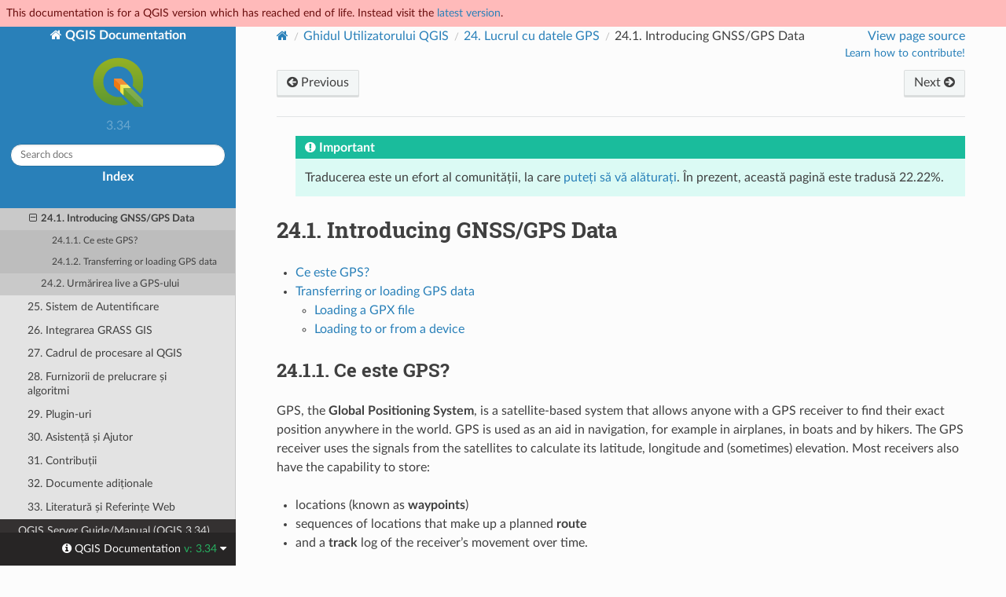

--- FILE ---
content_type: text/html
request_url: https://docs.qgis.org/3.34/ro/docs/user_manual/working_with_gps/plugins_gps.html
body_size: 7203
content:
<!DOCTYPE html>
<html class="writer-html5" lang="ro" data-content_root="../../../">
<head>
  <meta charset="utf-8" /><meta name="viewport" content="width=device-width, initial-scale=1" />

  <meta name="viewport" content="width=device-width, initial-scale=1.0" />
  <title>24.1. Introducing GNSS/GPS Data &mdash; QGIS Documentation  documentație</title>
      <link rel="stylesheet" type="text/css" href="../../../_static/pygments.css?v=80d5e7a1" />
      <link rel="stylesheet" type="text/css" href="../../../_static/css/qgis_docs.css?v=01847ad1" />
      <link rel="stylesheet" type="text/css" href="../../../_static/togglebutton.css?v=13237357" />
      <link rel="stylesheet" type="text/css" href="../../../_static/copybutton.css?v=76b2166b" />
      <link rel="stylesheet" type="text/css" href="../../../_static/css/qgis_topbar.css?v=5613a779" />

  
    <link rel="shortcut icon" href="../../../_static/qgis_logo.ico"/>
    <link rel="canonical" href="https://docs.qgis.org/latest/en/docs/user_manual/working_with_gps/plugins_gps.html"/>
  <!--[if lt IE 9]>
    <script src="../../../_static/js/html5shiv.min.js"></script>
  <![endif]-->
  
        <script src="../../../_static/jquery.js?v=5d32c60e"></script>
        <script src="../../../_static/_sphinx_javascript_frameworks_compat.js?v=2cd50e6c"></script>
        <script src="../../../_static/documentation_options.js?v=a19ac502"></script>
        <script src="../../../_static/doctools.js?v=888ff710"></script>
        <script src="../../../_static/sphinx_highlight.js?v=dc90522c"></script>
        <script src="../../../_static/clipboard.min.js?v=a7894cd8"></script>
        <script src="../../../_static/copybutton.js?v=f281be69"></script>
        <script>let toggleHintShow = 'Click to show';</script>
        <script>let toggleHintHide = 'Click to hide';</script>
        <script>let toggleOpenOnPrint = 'true';</script>
        <script src="../../../_static/togglebutton.js?v=4a39c7ea"></script>
        <script src="../../../_static/translations.js?v=f855708e"></script>
        <script>var togglebuttonSelector = '.toggle, .admonition.dropdown';</script>
        <script>var togglebuttonSelector = '.toggle, .admonition.dropdown';</script>
    <script src="../../../_static/js/theme.js"></script>
    <link rel="index" title="Index" href="../../../genindex.html" />
    <link rel="search" title="Căutare" href="../../../search.html" />
    <link rel="next" title="24.2. Urmărirea live a GPS-ului" href="live_GPS_tracking.html" />
    <link rel="prev" title="24. Lucrul cu datele GPS" href="index.html" />
  <meta name="description" content="QGIS 3.34 documentation: 24.1. Introducing GNSS/GPS Data">
  <meta name="robots" content="noindex">
</head>

<body class="wy-body-for-nav">

  <nav class="release_status_topbar">
    <div class="row outdated">
     This documentation is for a QGIS version which has reached end of life. Instead visit the <a href="https://docs.qgis.org/latest/ro/docs/user_manual/working_with_gps/plugins_gps.html">latest version</a>.
    </div>
  </nav>

   

 
  <div class="wy-grid-for-nav">
    <nav data-toggle="wy-nav-shift" class="wy-nav-side">
      <div class="wy-side-scroll">
        <div class="wy-side-nav-search" >
   

          
          
          <a href="../../index.html" class="icon icon-home">
            QGIS Documentation
              <img src="../../../_static/logo.png" class="logo" alt="Logo"/>
          </a>
              <div class="version">
                3.34
              </div>
<div role="search">
  <form id="rtd-search-form" class="wy-form" action="../../../search.html" method="get">
    <input type="text" name="q" placeholder="Search docs" aria-label="Search docs" />
    <input type="hidden" name="check_keywords" value="yes" />
    <input type="hidden" name="area" value="default" />
  </form>
</div>
   <a href= "../../../genindex.html">Index</a>
 
        </div><div class="wy-menu wy-menu-vertical" data-spy="affix" role="navigation" aria-label="Navigation menu">
              <p class="caption" role="heading"><span class="caption-text">For Users</span></p>
<ul class="current">
<li class="toctree-l1 current"><a class="reference internal" href="../index.html">QGIS Desktop User Guide/Manual (QGIS 3.34)</a><ul class="current">
<li class="toctree-l2"><a class="reference internal" href="../preamble/preamble.html">1. Preambul</a></li>
<li class="toctree-l2"><a class="reference internal" href="../preamble/foreword.html">2. Cuvânt înainte</a></li>
<li class="toctree-l2"><a class="reference internal" href="../preamble/conventions.html">3. Convenții</a></li>
<li class="toctree-l2"><a class="reference internal" href="../preamble/features.html">4. Funcțiuni</a></li>
<li class="toctree-l2"><a class="reference internal" href="../introduction/getting_started.html">5. Noțiuni de bază</a></li>
<li class="toctree-l2"><a class="reference internal" href="../introduction/project_files.html">6. Lucrul cu Fișierele Proiectelor</a></li>
<li class="toctree-l2"><a class="reference internal" href="../introduction/qgis_gui.html">7. QGIS GUI</a></li>
<li class="toctree-l2"><a class="reference internal" href="../introduction/browser.html">8. Panoul Navigatorului</a></li>
<li class="toctree-l2"><a class="reference internal" href="../introduction/qgis_configuration.html">9. Configurare QGIS</a></li>
<li class="toctree-l2"><a class="reference internal" href="../working_with_projections/working_with_projections.html">10. Lucrul cu Proiecții</a></li>
<li class="toctree-l2"><a class="reference internal" href="../map_views/index.html">11. Vizualizarea  Hărților</a></li>
<li class="toctree-l2"><a class="reference internal" href="../introduction/general_tools.html">12. Instrumente generale</a></li>
<li class="toctree-l2"><a class="reference internal" href="../expressions/index.html">13. Lucrul cu expresii</a></li>
<li class="toctree-l2"><a class="reference internal" href="../style_library/index.html">14. Biblioteca de Stiluri</a></li>
<li class="toctree-l2"><a class="reference internal" href="../managing_data_source/index.html">15. Gestiunea Surselor de Date</a></li>
<li class="toctree-l2"><a class="reference internal" href="../working_with_vector/index.html">16. Lucrul cu Datele Vectoriale</a></li>
<li class="toctree-l2"><a class="reference internal" href="../working_with_raster/index.html">17. Lucrul cu Datele Raster</a></li>
<li class="toctree-l2"><a class="reference internal" href="../working_with_mesh/mesh.html">18. Working with Mesh Data</a></li>
<li class="toctree-l2"><a class="reference internal" href="../working_with_vector_tiles/vector_tiles.html">19. Working with Vector Tiles</a></li>
<li class="toctree-l2"><a class="reference internal" href="../working_with_point_clouds/point_clouds.html">20. Working with Point Clouds</a></li>
<li class="toctree-l2"><a class="reference internal" href="../working_with_3d_tiles/3d_tiles.html">21. Working with 3D Tiles</a></li>
<li class="toctree-l2"><a class="reference internal" href="../print_composer/index.html">22. Așezarea în pagină a hărților</a></li>
<li class="toctree-l2"><a class="reference internal" href="../working_with_ogc/ogc_client_support.html">23. Working with OGC / ISO protocols</a></li>
<li class="toctree-l2 current"><a class="reference internal" href="index.html">24. Lucrul cu datele GPS</a><ul class="current">
<li class="toctree-l3 current"><a class="current reference internal" href="#">24.1. Introducing GNSS/GPS Data</a><ul>
<li class="toctree-l4"><a class="reference internal" href="#what-is-gps">24.1.1. Ce este GPS?</a></li>
<li class="toctree-l4"><a class="reference internal" href="#transferring-or-loading-gps-data">24.1.2. Transferring or loading GPS data</a></li>
</ul>
</li>
<li class="toctree-l3"><a class="reference internal" href="live_GPS_tracking.html">24.2. Urmărirea live a GPS-ului</a></li>
</ul>
</li>
<li class="toctree-l2"><a class="reference internal" href="../auth_system/index.html">25. Sistem de Autentificare</a></li>
<li class="toctree-l2"><a class="reference internal" href="../grass_integration/grass_integration.html">26. Integrarea GRASS GIS</a></li>
<li class="toctree-l2"><a class="reference internal" href="../processing/index.html">27. Cadrul de procesare al QGIS</a></li>
<li class="toctree-l2"><a class="reference internal" href="../processing_algs/index.html">28. Furnizorii de prelucrare și algoritmi</a></li>
<li class="toctree-l2"><a class="reference internal" href="../plugins/index.html">29. Plugin-uri</a></li>
<li class="toctree-l2"><a class="reference internal" href="../preamble/help_and_support.html">30. Asistență și Ajutor</a></li>
<li class="toctree-l2"><a class="reference internal" href="../preamble/contributors.html">31. Contribuții</a></li>
<li class="toctree-l2"><a class="reference internal" href="../appendices/index.html">32. Documente adiționale</a></li>
<li class="toctree-l2"><a class="reference internal" href="../literature_web/literature_and_web_references.html">33. Literatură și Referințe Web</a></li>
</ul>
</li>
<li class="toctree-l1"><a class="reference internal" href="../../server_manual/index.html">QGIS Server Guide/Manual (QGIS 3.34)</a></li>
<li class="toctree-l1"><a class="reference internal" href="../../training_manual/index.html">Manualul de Instruire</a></li>
<li class="toctree-l1"><a class="reference internal" href="../../gentle_gis_introduction/index.html">O Introducere sumară în GIS</a></li>
</ul>
<p class="caption" role="heading"><span class="caption-text">For Writers</span></p>
<ul>
<li class="toctree-l1"><a class="reference internal" href="../../documentation_guidelines/index.html">Ghidul Documentației</a></li>
</ul>
<p class="caption" role="heading"><span class="caption-text">For Developers</span></p>
<ul>
<li class="toctree-l1"><a class="reference internal" href="../../pyqgis_developer_cookbook/index.html">PyQGIS Cookbook (QGIS 3.34)</a></li>
<li class="toctree-l1"><a class="reference internal" href="../../developers_guide/index.html">Ghidul Dezvoltatorilor</a></li>
</ul>

        </div>
      </div>
    </nav>

    <section data-toggle="wy-nav-shift" class="wy-nav-content-wrap"><nav class="wy-nav-top" aria-label="Mobile navigation menu" >
          <i data-toggle="wy-nav-top" class="fa fa-bars"></i>
          <a href="../../index.html">QGIS Documentation</a>
      </nav>

      <div class="wy-nav-content">
        <div class="rst-content">
          <div role="navigation" aria-label="Page navigation">
  <ul class="wy-breadcrumbs">
      <li><a href="../../index.html" class="icon icon-home" aria-label="Home"></a></li>
          <li class="breadcrumb-item"><a href="../index.html">Ghidul Utilizatorului QGIS</a></li>
          <li class="breadcrumb-item"><a href="index.html"><span class="section-number">24. </span>Lucrul cu datele GPS</a></li>
      <li class="breadcrumb-item active"><span class="section-number">24.1. </span>Introducing GNSS/GPS Data</li>

    <li style="float: right; text-align: right;">
	<ul>
		
      <li class="wy-breadcrumbs-aside">
            <a href="../../../_sources/docs/user_manual/working_with_gps/plugins_gps.rst.txt" rel="nofollow"> View page source</a>
      </li>
	</ul>

        <!-- Add a button to guide potential contributors
	     To do: add a more generic page for contributing in QGIS docs to keep users in the same website
	     <a class="qgis-edit-guidelines" href="https://docs.qgis.org/3.34/ro/docs/documentation_guidelines/index.html">
	-->
	<a class="qgis-edit-guidelines" href="https://qgis.org/community/involve/">
		Learn how to contribute!
	</a>
    </li>


  </ul><div class="rst-breadcrumbs-buttons" role="navigation" aria-label="Sequential page navigation">
        <a href="index.html" class="btn btn-neutral float-left" title="24. Lucrul cu datele GPS" accesskey="p"><span class="fa fa-arrow-circle-left" aria-hidden="true"></span> Previous</a>
        <a href="live_GPS_tracking.html" class="btn btn-neutral float-right" title="24.2. Urmărirea live a GPS-ului" accesskey="n">Next <span class="fa fa-arrow-circle-right" aria-hidden="true"></span></a>
  </div>
  <hr/>
</div>
          <div role="main" class="document" itemscope="itemscope" itemtype="http://schema.org/Article">
           <div itemprop="articleBody">
             
  <blockquote>
<div><div class="admonition important">
<p class="admonition-title">Important</p>
<p>Traducerea este un efort al comunității, la care <a class="reference internal" href="../../documentation_guidelines/do_translations.html#translation-guidelines"><span class="std std-ref">puteți să vă alăturați</span></a>. În prezent, această pagină este tradusă 22.22%.</p>
</div>
</div></blockquote>
<section id="introducing-gnss-gps-data">
<span id="gps-data"></span><h1><span class="section-number">24.1. </span>Introducing GNSS/GPS Data<a class="headerlink" href="#introducing-gnss-gps-data" title="Link to this heading"></a></h1>
<nav class="contents local" id="contents">
<ul class="simple">
<li><p><a class="reference internal" href="#what-is-gps" id="id3">Ce este GPS?</a></p></li>
<li><p><a class="reference internal" href="#transferring-or-loading-gps-data" id="id4">Transferring or loading GPS data</a></p>
<ul>
<li><p><a class="reference internal" href="#loading-a-gpx-file" id="id5">Loading a GPX file</a></p></li>
<li><p><a class="reference internal" href="#loading-to-or-from-a-device" id="id6">Loading to or from a device</a></p></li>
</ul>
</li>
</ul>
</nav>
<section id="what-is-gps">
<span id="whatsgps"></span><h2><a class="toc-backref" href="#id3" role="doc-backlink"><span class="section-number">24.1.1. </span>Ce este GPS?</a><a class="headerlink" href="#what-is-gps" title="Link to this heading"></a></h2>
<p>GPS, the <strong>Global Positioning System</strong>, is a satellite-based system that allows
anyone with a GPS receiver to find their exact position anywhere in the world.
GPS is used as an aid in navigation, for example in airplanes, in boats and by hikers.
The GPS receiver uses the signals from the satellites to calculate its latitude,
longitude and (sometimes) elevation.
Most receivers also have the capability to store:</p>
<ul class="simple">
<li><p>locations (known as <strong>waypoints</strong>)</p></li>
<li><p>sequences of locations that make up a planned <strong>route</strong></p></li>
<li><p>and a <strong>track</strong> log of the receiver’s movement over time.</p></li>
</ul>
<p>Waypoints, routes and tracks are the three basic feature types in GPS data.
QGIS displays waypoints in point layers, while routes and tracks are displayed in linestring layers.</p>
<div class="admonition note">
<p class="admonition-title">Notă</p>
<p>QGIS supports also GNSS receivers. But we keep using the term GPS in this documentation.</p>
</div>
</section>
<section id="transferring-or-loading-gps-data">
<span id="label-loadgps"></span><h2><a class="toc-backref" href="#id4" role="doc-backlink"><span class="section-number">24.1.2. </span>Transferring or loading GPS data</a><a class="headerlink" href="#transferring-or-loading-gps-data" title="Link to this heading"></a></h2>
<section id="loading-a-gpx-file">
<h3><a class="toc-backref" href="#id5" role="doc-backlink"><span class="section-number">24.1.2.1. </span>Loading a GPX file</a><a class="headerlink" href="#loading-a-gpx-file" title="Link to this heading"></a></h3>
<p>There are dozens of different file formats for storing GPS data.
The format that QGIS uses is called GPX (GPS eXchange format),
which is a standard interchange format that can contain any number of waypoints,
routes and tracks in the same file.</p>
<p>To load a <code class="file docutils literal notranslate"><span class="pre">GPX</span></code> file:</p>
<ol class="arabic simple">
<li><p>Open the <span class="guilabel">GPS</span> tab in the <span class="guilabel">Data Source Manager</span> dialog, i.e.:</p>
<ul class="simple">
<li><p>Click the <a class="reference internal" href="../../../_images/mActionDataSourceManager.png"><img alt="dataSourceManager" src="../../../_images/mActionDataSourceManager.png" style="width: 1.5em;" /></a> <sup>Open Data Source Manager</sup> button on the toolbar
(or press <kbd class="kbd compound docutils literal notranslate"><kbd class="kbd docutils literal notranslate">Ctrl</kbd>+<kbd class="kbd docutils literal notranslate">L</kbd></kbd>) and enable the target tab</p></li>
<li><p>Or select <span class="menuselection">Layer ► Add Layer ►</span> <a class="reference internal" href="../../../_images/mActionAddGpsLayer.png"><img alt="addGpsLayer" src="../../../_images/mActionAddGpsLayer.png" style="width: 1.5em;" /></a>
<span class="menuselection">Add GPX Layer…</span></p></li>
</ul>
</li>
<li><p>Use the <span class="guilabel">…</span> <sup>Browse</sup> button next to the <span class="guilabel">GPX dataset</span> option
to select the GPX file</p></li>
<li><p>Use the check boxes to select the <span class="guilabel">Feature types</span> you want to load from the file.
Each feature type (<span class="guilabel">Waypoints</span>, <span class="guilabel">Tracks</span> or <span class="guilabel">Routes</span>)
will be loaded in a separate layer.</p></li>
</ol>
<figure class="align-center" id="id1">
<img alt="../../../_images/gps_datasource.png" src="../../../_images/gps_datasource.png" />
<figcaption>
<p><span class="caption-number">Fig. 24.1 </span><span class="caption-text">Loading GPS Data dialog</span><a class="headerlink" href="#id1" title="Link to this image"></a></p>
</figcaption>
</figure>
</section>
<section id="loading-to-or-from-a-device">
<span id="load-from-device"></span><h3><a class="toc-backref" href="#id6" role="doc-backlink"><span class="section-number">24.1.2.2. </span>Loading to or from a device</a><a class="headerlink" href="#loading-to-or-from-a-device" title="Link to this heading"></a></h3>
<p>There are lots of different types of GPS devices and formats.
Since QGIS uses GPX files, you need a way to convert other GPS file formats to GPX.
QGIS can do that using the free program <a class="reference external" href="https://www.gpsbabel.org">GPSBabel</a>.
GPSBabel can help you convert waypoints, tracks, and routes between popular GPS receivers
such as Garmin or Magellan and mapping programs like Google Earth or Basecamp.
Literally hundreds of GPS receivers and programs are supported.
It can also transfer GPS data between your computer and a GPS device.</p>
<p>Under <span class="menuselection">Settings ►</span> <a class="reference internal" href="../../../_images/mActionOptions.png"><img alt="options" src="../../../_images/mActionOptions.png" style="width: 1em;" /></a> <span class="menuselection">Options ►</span>
<a class="reference internal" href="../../../_images/mIconGps.png"><img alt="gps" src="../../../_images/mIconGps.png" style="width: 1.5em;" /></a> <span class="menuselection">GPS ►</span> <a class="reference internal" href="../../../_images/mIconGps.png"><img alt="gps" src="../../../_images/mIconGps.png" style="width: 1.5em;" /></a> <span class="menuselection">GPSBabel</span>,
QGIS allows you to define your own device type and set parameters of conversion
that could later be used by the <a class="reference internal" href="../processing_algs/qgis/gps.html#gps-algorithms"><span class="std std-ref">Processing GPS algorithms</span></a>.</p>
<figure class="align-center" id="id2">
<img alt="../../../_images/options_gpsbabel.png" src="../../../_images/options_gpsbabel.png" />
<figcaption>
<p><span class="caption-number">Fig. 24.2 </span><span class="caption-text">GPS Babel settings</span><a class="headerlink" href="#id2" title="Link to this image"></a></p>
</figcaption>
</figure>
<ol class="arabic">
<li><p>First you have to define the <span class="guilabel">Path to GPSBabel</span> binaries.</p></li>
<li><p>Then you may want to add your device.
You can update devices list using <a class="reference internal" href="../../../_images/symbologyAdd.png"><img alt="symbologyAdd" src="../../../_images/symbologyAdd.png" style="width: 1.5em;" /></a> <sup>Add new device</sup>
or <a class="reference internal" href="../../../_images/symbologyRemove.png"><img alt="symbologyRemove" src="../../../_images/symbologyRemove.png" style="width: 1.5em;" /></a> <sup>Remove device</sup> button.</p></li>
<li><p>Pentru fiecare dispozitiv:</p>
<ul>
<li><p>furnizați un <span class="guilabel">Nume de dispozitiv</span></p></li>
<li><p>you configure different <span class="guilabel">Commands</span> QGIS will use while interacting with it,
such as:</p>
<ul class="simple">
<li><p><span class="guilabel">Waypoint download</span> from the device</p></li>
<li><p><span class="guilabel">Waypoint upload</span> to the device</p></li>
<li><p><span class="guilabel">Route download</span> from the device</p></li>
<li><p><span class="guilabel">Route upload</span> to the device</p></li>
<li><p><span class="guilabel">Track download</span> from the device</p></li>
<li><p><span class="guilabel">Track upload</span> to the device</p></li>
</ul>
<p>While the commands are usually GPSBabel commands, you can also use any other command line program that can create a GPX file.
QGIS will replace the keywords <code class="docutils literal notranslate"><span class="pre">%type</span></code>, <code class="docutils literal notranslate"><span class="pre">%in</span></code>, and <code class="docutils literal notranslate"><span class="pre">%out</span></code> when it runs the command.</p>
<p>As an example, if you create a device type with the download command
<code class="docutils literal notranslate"><span class="pre">gpsbabel</span> <span class="pre">%type</span> <span class="pre">-i</span> <span class="pre">garmin</span> <span class="pre">-o</span> <span class="pre">gpx</span> <span class="pre">%in</span> <span class="pre">%out</span></code>
and then use it to download waypoints from port <code class="docutils literal notranslate"><span class="pre">/dev/ttyS0</span></code> to the file <code class="file docutils literal notranslate"><span class="pre">output.gpx</span></code>,
QGIS will replace the keywords and run the command
<code class="docutils literal notranslate"><span class="pre">gpsbabel</span> <span class="pre">-w</span> <span class="pre">-i</span> <span class="pre">garmin</span> <span class="pre">-o</span> <span class="pre">gpx</span> <span class="pre">/dev/ttyS0</span> <span class="pre">output.gpx</span></code>.</p>
<p>Read the GPSBabel manual for the command line options that may be specific to your use case.</p>
</li>
</ul>
</li>
</ol>
<p>Once you have created a new device type, it will appear in the device lists for
the GPS download and upload algorithms.</p>
<div class="admonition note">
<p class="admonition-title">Notă</p>
<p>GPS units allow you to store data in different coordinate systems.
When downloading a GPX file (from your GPS unit or a web site) and then loading it in QGIS,
be sure that the data stored in the GPX file uses WGS 84 (latitude/longitude).
QGIS expects this, and it is the official GPX specification.
See <a class="reference external" href="https://www.topografix.com/GPX/1/1/">GPX 1.1 Schema Documentation</a>.</p>
</div>
</section>
</section>
</section>


           </div>
          </div>
          <footer><div class="rst-footer-buttons" role="navigation" aria-label="Footer">
        <a href="index.html" class="btn btn-neutral float-left" title="24. Lucrul cu datele GPS" accesskey="p" rel="prev"><span class="fa fa-arrow-circle-left" aria-hidden="true"></span> Previous</a>
        <a href="live_GPS_tracking.html" class="btn btn-neutral float-right" title="24.2. Urmărirea live a GPS-ului" accesskey="n" rel="next">Next <span class="fa fa-arrow-circle-right" aria-hidden="true"></span></a>
    </div>

  <hr/>

  <div role="contentinfo">
    <p>&#169; Copyright 2002-now, QGIS project.
      <span class="lastupdated">Ultima actualizare la 2025 mai 20, 22:48 +0000.
      </span></p>
  </div>

  Built with <a href="https://www.sphinx-doc.org/">Sphinx</a> using a
    <a href="https://github.com/readthedocs/sphinx_rtd_theme">theme</a>
    provided by <a href="https://readthedocs.org">Read the Docs</a>.
   

</footer>
        </div>
      </div>
    </section>
  </div>
  <!-- Transifex follows a particular logic to build target pages:
Expected French translation link for https://docs.qgis.org/3.28/en/docs/user_manual/print_composer/overview_composer.html
would return https://app.transifex.com/qgis/qgis-documentation/translate/#fr/aa6d8bc653526d38b295ca94bf8eee5e
with the md5 value of "github#qgis/QGIS-Documentation#release_3.28#locale/en/LC_MESSAGES/docs/user_manual/print_composer/overview_composer.po"-->
<!--Make sure that mismatching language codes between Transifex and Sphinx are converted-->


  <div class="rst-versions" data-toggle="rst-versions" role="note" aria-label="versions">
    <span class="rst-current-version" data-toggle="rst-current-version">
      <span class="fa fa-info-circle"> QGIS Documentation </span>
      v: 3.34
      <span class="fa fa-caret-down"></span>
    </span>

    <div class="rst-other-versions">
      <dl>
        <dt>Languages</dt>
        
          <dd><a href="https://docs.qgis.org/3.34/en/docs/user_manual/working_with_gps/plugins_gps.html">en</a></dd>
        
          <dd><a href="https://docs.qgis.org/3.34/cs/docs/user_manual/working_with_gps/plugins_gps.html">cs</a></dd>
        
          <dd><a href="https://docs.qgis.org/3.34/de/docs/user_manual/working_with_gps/plugins_gps.html">de</a></dd>
        
          <dd><a href="https://docs.qgis.org/3.34/es/docs/user_manual/working_with_gps/plugins_gps.html">es</a></dd>
        
          <dd><a href="https://docs.qgis.org/3.34/fr/docs/user_manual/working_with_gps/plugins_gps.html">fr</a></dd>
        
          <dd><a href="https://docs.qgis.org/3.34/hu/docs/user_manual/working_with_gps/plugins_gps.html">hu</a></dd>
        
          <dd><a href="https://docs.qgis.org/3.34/it/docs/user_manual/working_with_gps/plugins_gps.html">it</a></dd>
        
          <dd><a href="https://docs.qgis.org/3.34/ja/docs/user_manual/working_with_gps/plugins_gps.html">ja</a></dd>
        
          <dd><a href="https://docs.qgis.org/3.34/ko/docs/user_manual/working_with_gps/plugins_gps.html">ko</a></dd>
        
          <dd><a href="https://docs.qgis.org/3.34/lt/docs/user_manual/working_with_gps/plugins_gps.html">lt</a></dd>
        
          <dd><a href="https://docs.qgis.org/3.34/nl/docs/user_manual/working_with_gps/plugins_gps.html">nl</a></dd>
        
          <dd><a href="https://docs.qgis.org/3.34/pt_BR/docs/user_manual/working_with_gps/plugins_gps.html">pt_BR</a></dd>
        
          <dd><a href="https://docs.qgis.org/3.34/pt_PT/docs/user_manual/working_with_gps/plugins_gps.html">pt_PT</a></dd>
        
          <dd><a href="https://docs.qgis.org/3.34/ro/docs/user_manual/working_with_gps/plugins_gps.html">ro</a></dd>
        
          <dd><a href="https://docs.qgis.org/3.34/ru/docs/user_manual/working_with_gps/plugins_gps.html">ru</a></dd>
        
          <dd><a href="https://docs.qgis.org/3.34/zh-Hans/docs/user_manual/working_with_gps/plugins_gps.html">zh-Hans</a></dd>
        
      </dl>

      <dl>
        <dt>Versions</dt>
        
          <dd><a href="https://docs.qgis.org/testing/ro/docs/user_manual/working_with_gps/plugins_gps.html">testing</a></dd>
        
          <dd><a href="https://docs.qgis.org/latest/ro/docs/user_manual/working_with_gps/plugins_gps.html">latest</a></dd>
        
          <dd><a href="https://docs.qgis.org/3.40/ro/docs/user_manual/working_with_gps/plugins_gps.html">3.40</a></dd>
        
          <dd><a href="https://docs.qgis.org/3.34/ro/docs/user_manual/working_with_gps/plugins_gps.html">3.34</a></dd>
        
          <dd><a href="https://docs.qgis.org/3.28/ro/docs/user_manual/working_with_gps/plugins_gps.html">3.28</a></dd>
        
          <dd><a href="https://docs.qgis.org/3.22/ro/docs/user_manual/working_with_gps/plugins_gps.html">3.22</a></dd>
        
          <dd><a href="https://docs.qgis.org/3.16/ro/docs/user_manual/working_with_gps/plugins_gps.html">3.16</a></dd>
        
          <dd><a href="https://docs.qgis.org/3.10/ro/docs/user_manual/working_with_gps/plugins_gps.html">3.10</a></dd>
        
          <dd><a href="https://docs.qgis.org/3.4/ro/docs/user_manual/working_with_gps/plugins_gps.html">3.4</a></dd>
        
          <dd><a href="https://docs.qgis.org/2.18/ro/docs/user_manual/working_with_gps/plugins_gps.html">2.18</a></dd>
        
      </dl>

       
       <dl>
        <dt>Downloads</dt>
        
          <dd><a href="https://docs.qgis.org/3.34/pdf">PDF</a></dd>
        
          <dd><a href="https://docs.qgis.org/3.34/zip">HTML</a></dd>
        
      </dl>
      

      
      

      <dl>
        <dt>On QGIS Project</dt>
          <dd>
            <a href="https://qgis.org" target="_blank" rel="noopener noreferrer">Home</a>
          </dd>
          <dd>
            <a href="https://qgis.org/api/3.34" target="_blank" rel="noopener noreferrer">C++ API</a>
          </dd>
          <dd>
            <a href="https://qgis.org/pyqgis/3.34" target="_blank" rel="noopener noreferrer">PyQGIS API</a>
          </dd>
          <dd>
            <a href="https://github.com/qgis/QGIS/tree/release-3_34" target="_blank" rel="noopener noreferrer">Source</a>
          </dd>
      </dl>

    </div>
  </div><script>
      jQuery(function () {
          SphinxRtdTheme.Navigation.enable(true);
      });
  </script> 

<script defer src="https://static.cloudflareinsights.com/beacon.min.js/vcd15cbe7772f49c399c6a5babf22c1241717689176015" integrity="sha512-ZpsOmlRQV6y907TI0dKBHq9Md29nnaEIPlkf84rnaERnq6zvWvPUqr2ft8M1aS28oN72PdrCzSjY4U6VaAw1EQ==" data-cf-beacon='{"version":"2024.11.0","token":"ac8be2df3ab74d3aaa486243ef005a36","r":1,"server_timing":{"name":{"cfCacheStatus":true,"cfEdge":true,"cfExtPri":true,"cfL4":true,"cfOrigin":true,"cfSpeedBrain":true},"location_startswith":null}}' crossorigin="anonymous"></script>
</body>
</html>

--- FILE ---
content_type: application/javascript
request_url: https://docs.qgis.org/3.34/ro/_static/translations.js?v=f855708e
body_size: 1025
content:
Documentation.addTranslations({
    "locale": "ro",
    "messages": {
        "%(filename)s &#8212; %(docstitle)s": "",
        "&#169; %(copyright_prefix)s %(copyright)s.": "",
        ", in ": ", \u00een",
        "About these documents": "Despre aceste documente",
        "Automatically generated list of changes in version %(version)s": "Lista de schimb\u0103ri generat\u0103 automat pentru versiunea %(version)s",
        "C API changes": "Schimb\u0103ri \u00een API C",
        "Changes in Version %(version)s &#8212; %(docstitle)s": "",
        "Collapse sidebar": "Ascundere bar\u0103 lateral\u0103",
        "Complete Table of Contents": "Cuprinsul Complet",
        "Contents": "Cuprins",
        "Copyright": "Drepturi de autor",
        "Created using <a href=\"https://www.sphinx-doc.org/\">Sphinx</a> %(sphinx_version)s.": "",
        "Expand sidebar": "Expandare bar\u0103 lateral\u0103",
        "Full index on one page": "Index complet",
        "General Index": "Index General",
        "Global Module Index": "Index Module Globale",
        "Go": "Caut\u0103",
        "Hide Search Matches": "Ascunde Rezultatele C\u0103ut\u0103rii",
        "Index": "Index",
        "Index &ndash; %(key)s": "Index &ndash; %(key)s",
        "Index pages by letter": "Indexeaz\u0103 paginile dupa liter\u0103",
        "Indices and tables:": "Indici \u0219i tabele:",
        "Last updated on %(last_updated)s.": "Ultima actualizare la %(last_updated)s.",
        "Library changes": "Schimb\u0103ri \u00een bibliotec\u0103",
        "Navigation": "Navigare",
        "Next topic": "Subiectul urm\u0103tor",
        "Other changes": "Alte schimb\u0103ri",
        "Overview": "Prezentare general\u0103",
        "Please activate JavaScript to enable the search\n    functionality.": "Activeaz\u0103 JavaScript pentru a permite\nfunc\u021bia de c\u0103utare.",
        "Preparing search...": "Se preg\u0103te\u0219te c\u0103utarea...",
        "Previous topic": "Subiectul precedent",
        "Quick search": "C\u0103utare rapid\u0103",
        "Search": "C\u0103utare",
        "Search Page": "Pagin\u0103 de C\u0103utare",
        "Search Results": "Rezultatele C\u0103ut\u0103rii",
        "Search finished, found ${resultCount} page(s) matching the search query.": "",
        "Search within %(docstitle)s": "Caut\u0103 \u00een %(docstitle)s",
        "Searching": "C\u0103utare",
        "Searching for multiple words only shows matches that contain\n    all words.": "",
        "Show Source": "Vezi Sursa",
        "Table of Contents": "",
        "This Page": "Aceast\u0103 Pagin\u0103",
        "Welcome! This is": "Bine ai venit! Acesta este",
        "Your search did not match any documents. Please make sure that all words are spelled correctly and that you've selected enough categories.": "C\u0103utarea nu a identificat nici un document. Te rog s\u0103 te asiguri c\u0103 toate cuvintele sunt scrise corect \u0219i c\u0103 ai selectat suficiente categorii.",
        "all functions, classes, terms": "toate func\u021biile, clasele, termenii",
        "can be huge": "poate fi extrem de mare",
        "last updated": "ultima actualizare",
        "lists all sections and subsections": "lista tuturor sec\u021biunilor si a subsec\u021biunilor",
        "next chapter": "capitolul urm\u0103tor",
        "previous chapter": "capitolul precedent",
        "quick access to all modules": "acces rapid la toate modulele",
        "search": "c\u0103utare",
        "search this documentation": "caut\u0103 \u00een aceast\u0103 documenta\u021bie",
        "the documentation for": "documenta\u021bia pentru"
    },
    "plural_expr": "(n==1?0:(((n%100>19)||((n%100==0)&&(n!=0)))?2:1))"
});